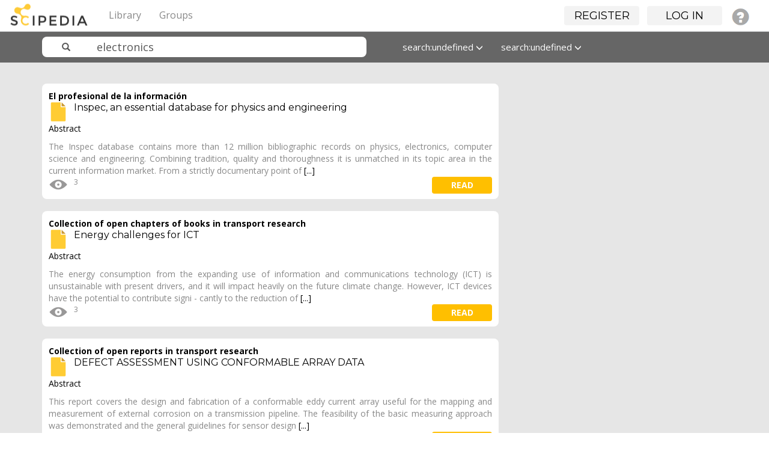

--- FILE ---
content_type: text/html; charset=UTF-8
request_url: https://www.scipedia.com/search?q=electronics&search_type=tags
body_size: 9805
content:
<!DOCTYPE html PUBLIC "-//W3C//DTD XHTML 1.0 Strict//EN" "http://www.w3.org/TR/xhtml1/DTD/xhtml1-strict.dtd">
<html xmlns="http://www.w3.org/1999/xhtml" xml:lang="en" lang="en">
<head>
<title>Results for &quot;electronics&quot; : Scipedia</title><meta http-equiv="Content-Type" content="text/html; charset=utf-8"><meta name="description"><meta name="viewport" content="width=device-width, initial-scale=1"><meta name="mobile-web-app-capable" content="yes"><meta name="apple-mobile-web-app-capable" content="yes"><meta name="charset" content="utf-8"><meta name="X-UA-Compatible" content="IE=edge"><link rel="apple-touch-icon" href="https://www.scipedia.com/cache/1762854628/default/favicon/favicon-128.png"><link rel="icon" href="https://www.scipedia.com/cache/1762854628/default/favicon/favicon.ico"><link rel="icon" sizes="16x16 32x32 48x48 64x64 128x128" type="image/svg+xml" href="https://www.scipedia.com/cache/1762854628/default/favicon/favicon.svg"><link rel="icon" sizes="16x16" type="image/png" href="https://www.scipedia.com/cache/1762854628/default/favicon/favicon-16.png"><link rel="icon" sizes="32x32" type="image/png" href="https://www.scipedia.com/cache/1762854628/default/favicon/favicon-32.png"><link rel="icon" sizes="64x64" type="image/png" href="https://www.scipedia.com/cache/1762854628/default/favicon/favicon-64.png"><link rel="icon" sizes="128x128" type="image/png" href="https://www.scipedia.com/cache/1762854628/default/favicon/favicon-128.png"><link rel="alternative" type="application/rss+xml" title="RSS" href="https://www.scipedia.com/search?q=electronics&amp;search_type=tags&amp;view=rss"><link rel="manifest" href="https://www.scipedia.com/manifest.json"><link rel="stylesheet" href="https://www.scipedia.com/mod/twitter_bootstrap/vendors/bootstrap/css/bootstrap-theme.min.css"><link rel="stylesheet" href="https://www.scipedia.com/mod/twitter_bootstrap/vendors/bootstrap-select/css/bootstrap-select.min.css"><link rel="stylesheet" href="https://www.scipedia.com/cache/1762854628/default/font-awesome/css/font-awesome.css"><link rel="stylesheet" href="https://www.scipedia.com/cache/1762854628/default/elgg.css"><link rel="stylesheet" href="https://www.scipedia.com/mod/twitter_bootstrap/vendors/bootstrap/css/bootstrap.min.css"><link rel="stylesheet" href="https://www.scipedia.com/mod/sciepedia/vendors/css/custom.css"><link rel="stylesheet" href="https://www.scipedia.com/mod/sciepedia/vendors/css/magicsuggest-min.css"><script>
		require = function () {
		// handled in the view "elgg.js"
		_require_queue.push(arguments);
	};
	_require_queue = [];
</script>

</head>
<body>
	<nav class="navbar navbar-sciepedia navbar-fixed-top" role="navigation">
      <div class="navbar-header pull-left">
         <a class="navbar-brand" href="https://www.scipedia.com/">
	        <img alt="Scipedia" class="navbar-brand-logo hidden-xs hidden-lg" src="https://www.scipedia.com/mod/sciepedia/vendors/images/sc-logo38x38.png">
	        <img alt="Scipedia" class="navbar-brand-logo hidden-sm hidden-md" src="https://www.scipedia.com/mod/sciepedia/vendors/images/sc-logo104x38.png">
        </a>
	  </div>
	        		
		<div class="pull-right">
			<ul id="login_menu" class="nav navbar-nav hidden-xs"></ul>
		</div>
        		
		<div class="container">
			<div class="navbar-header">
				<button type="button" class="navbar-toggle" data-toggle="collapse" data-target=".topbar-menu-collapsible">
					<span class="sr-only">Toggle navigation</span>
					<span class="icon-bar"></span>
					<span class="icon-bar"></span>
					<span class="icon-bar"></span>
				</button>
			</div>
			<div class="navbar-collapse collapse topbar-menu-collapsible">
				<ul class="nav navbar-nav sciepedia-header-menu">
					<li class="elgg-menu-item-sciepedia-categories"><a href="https://www.scipedia.com/sciepedia_categories/all" class="elgg-menu-content">Library</a></li><li class="elgg-menu-item-sciepedia-groups"><a href="https://www.scipedia.com/groups/all" class="elgg-menu-content">Groups</a></li>
					
				</ul>
			</div><!--/.nav-collapse -->
		</div>
    </nav>

<nav class="navbar navbar-sciepedia-search  hidden-lg hidden-md hidden-sm">
	<div class="container">
		<div class="col-md-6 col-sm-6 col-xs-12 sciepedia-navbar-form">
			
<form id="search_form" class="navbar-form sciepedia-navbar-form" action="https://www.scipedia.com/search" method="get">
	<div class="input-group col-md-12 col-sm-12 col-xs-12">
		<span class="input-group-addon glyphicon glyphicon-search  icon-search-scipedia" id="sizing-addon2"></span>
		<input  name="q" placeholder="Search" type="text" name="q" class=" form-control form-sciepedia-search" autocapitalize="off" autocorrect="off" required="required" value="electronics" aria-describedby="search-form" autocomplete="off">
	</div>
	
	<input type="hidden" name="entity_type" value="object" />	
	<input type="hidden" name="search_type" value="entities" />
	<input type="hidden" name="search_field" value="all" />
	<input type="hidden" name="search_order" value="featured-documents" />
	<input type="hidden" name="search_date" value="all-dates" />
	
</form>
		</div>
	</div>
</nav>	<div id="wrap">
	 			<div class="container" id="tbs-header" style="display:none;">
			<div class="row">
				<div class="col-md-12 elgg-page-header">
									</div>
			</div>
		</div>
		<!-- No container -->
		



    <nav class="navbar navbar-sciepedia-search navbar-fixed-top hidden-xs">
      <div class="container">
      		<div class="col-md-6 col-sm-6 col-xs-12 sciepedia-navbar-form">
      			
<form id="search_form" class="navbar-form sciepedia-navbar-form" action="https://www.scipedia.com/search" method="get">
	<div class="input-group col-md-12 col-sm-12 col-xs-12">
		<span class="input-group-addon glyphicon glyphicon-search  icon-search-scipedia" id="sizing-addon2"></span>
		<input  name="q" placeholder="Search" type="text" name="q" class=" form-control form-sciepedia-search" autocapitalize="off" autocorrect="off" required="required" value="electronics" aria-describedby="search-form" autocomplete="off">
	</div>
	
	<input type="hidden" name="entity_type" value="object" />	
	<input type="hidden" name="search_type" value="entities" />
	<input type="hidden" name="search_field" value="all" />
	<input type="hidden" name="search_order" value="featured-documents" />
	<input type="hidden" name="search_date" value="all-dates" />
	
</form>
			</div>
			<div class="col-md-6 col-sm-6 col-xs-12 hidden-xs">
			 <ul class="nav navbar-nav">
			  <!-- <li class="dropdown">
			  		<a id="fields" href="#" class="dropdown-toggle" data-toggle="dropdown" role="button" aria-haspopup="true" aria-expanded="false">All fields <span class="glyphicon glyphicon-menu-down"></span></a>
					<ul class="dropdown-menu">
						<li><a id="all-fields" href="#">All fields</a></li>
						<li><a id="journal-field" href="#">Publication title</a></li>
						<li><a id="title-field" href="#">Document title</a></li>
						<li><a id="author-field" href="#">Author</a></li>
						<li><a id="fulltext-field" href="#">Full text</a></li>
						<li><a id="abstract-field" href="#">Abstract</a></li>
						<li><a id="keywords-field" href="#">Keywords</a></li>
						<li><a id="references-field" href="#">References</a></li>
					</ul>
			  </li> -->
			  <li class="dropdown">
			  		<a id="date" href="#" class="dropdown-toggle" data-toggle="dropdown" role="button" aria-haspopup="true" aria-expanded="false">All dates <span class="glyphicon glyphicon-menu-down"></span></a>
					<ul class="dropdown-menu">
						<li><a id="all-dates" href="#">All dates</a></li>
						<li><a id="this-year" href="#">This year</a></li>
						<li><a id="last-3months" href="#">Last 3 months</a></li>
						<li><a id="last-2years" href="#">Last 2 years</a></li>
						<li><a id="last-5years" href="#">Last 5 years</a></li>										
					</ul>
			  </li>
			  <li class="dropdown">
			  		<a id="order" href="#" class="dropdown-toggle" data-toggle="dropdown" role="button" aria-haspopup="true" aria-expanded="false">Featured <span class="glyphicon glyphicon-menu-down"></span></a>
					<ul id="searchbarfilter" class="dropdown-menu">
						<li><a id="featured-documents" href="#">Featured</a></li>
						<li><a id="latest" href="#">Latest</a></li>
						<li><a id="under-review" href="#">Under review</a></li>
						<li><a id="most-viewed" href="#">Most viewed</a></li>
						<li><a id="alphabetical" href="#">A-Z</a></li>
						<!-- <li><a id="most-bookmarked" href="#">Most bookmarked</a></li> -->
						<li><a id="most-rated" href="#">Most rated</a></li>	
					</ul>
			  </li>
			</ul>
				
			</div>
      </div>
    </nav><div class="sciepedia-search-base"><div class="container"><br/>
<div class="col-md-8 col-sm-12">
	<div class="row">
				<div class="panel panel-sciepedia-paper border-radius-4 top-margin-20">
			<div class="panel-heading">
				<a href="https://www.scipedia.com/sj/epdli">El profesional de la información</a>				<h2 class="no-top-margin font-16">
				<a href="https://www.scipedia.com/public/Martinez_2011a">
					<img src="/mod/sciepedia/_graphics/articles.svg" class="pull-left right-margin-10" height="32px"/>
					Inspec, an essential database for physics and engineering				</a>
				</h2>
			</div>
			<div class="panel-body">
				<div class="format font-14">
					<div id="scope_113437" style="display: none; z-index: 100; position: absolute;" class="description-hover-show description-hover"><p class="black-font">Abstract</p>The Inspec database contains more than 12 million bibliographic records on physics, electronics, computer science and engineering. Combining tradition, quality and thoroughness it is unmatched in its topic area in the current information market. From a strictly documentary point of view, Inspec is considered as one of the best-designed systems for its balanced and effective indexing, based on its well known classification and thesaurus. A brief description of its contents, value-added fields and new developments is presented.</div><p class="black-font">Abstract</p>The Inspec database contains more than 12 million bibliographic records on physics, electronics, computer science and engineering. Combining tradition, quality and thoroughness it is unmatched in its topic area in the current information market. From a strictly documentary point of <a id="113437" class="description-hover">[...]</a>				</div>
				<ul class="horizontal-align no-padding no-margin">
				<li class="right-margin-10"><img data-toggle="tooltip" data-placement="bottom" title="Views" style="margin-top: -4px;" src="/mod/sciepedia/_graphics/icon_eye32x32.png"><span>3</span></li> 				<li class="pull-right"><a class="btn btn-sciepedia-view sciepedia-background-yellow pull-right" href="https://www.scipedia.com/public/Martinez_2011a">read</a></li>
 				</ul>
			</div>
		</div>
				<div class="panel panel-sciepedia-paper border-radius-4 top-margin-20">
			<div class="panel-heading">
				<a href="https://www.scipedia.com/sj/transport-open-books">Collection of open chapters of books in transport research</a>				<h2 class="no-top-margin font-16">
				<a href="https://www.scipedia.com/public/Fagas_et_al_2017a">
					<img src="/mod/sciepedia/_graphics/articles.svg" class="pull-left right-margin-10" height="32px"/>
					Energy challenges for ICT				</a>
				</h2>
			</div>
			<div class="panel-body">
				<div class="format font-14">
					<div id="scope_175652" style="display: none; z-index: 100; position: absolute;" class="description-hover-show description-hover"><p class="black-font">Abstract</p>The energy consumption from the expanding use of information and communications technology (ICT) is unsustainable with present drivers, and it will impact heavily on the future climate change. However, ICT devices have the potential to contribute signi - cantly to the reduction of CO2 emission and enhance resource e ciency in other sectors, e.g., transportation (through intelligent transportation and advanced driver assistance systems and self-driving vehicles), heating (through smart building control), and manu- facturing (through digital automation based on smart autonomous sensors). To address the energy sustainability of ICT and capture the full potential of ICT in resource e - ciency, a multidisciplinary ICT-energy community needs to be brought together cover- ing devices, microarchitectures, ultra large-scale integration (ULSI), high-performance computing (HPC), energy harvesting, energy storage, system design, embedded sys- tems, e cient electronics, static analysis, and computation. In this chapter, we introduce challenges and opportunities in this emerging  eld and a common framework to strive towards energy-sustainable ICT.

Document type: Part of book or chapter of book</div><p class="black-font">Abstract</p>The energy consumption from the expanding use of information and communications technology (ICT) is unsustainable with present drivers, and it will impact heavily on the future climate change. However, ICT devices have the potential to contribute signi - cantly to the reduction of <a id="175652" class="description-hover">[...]</a>				</div>
				<ul class="horizontal-align no-padding no-margin">
				<li class="right-margin-10"><img data-toggle="tooltip" data-placement="bottom" title="Views" style="margin-top: -4px;" src="/mod/sciepedia/_graphics/icon_eye32x32.png"><span>3</span></li> 				<li class="pull-right"><a class="btn btn-sciepedia-view sciepedia-background-yellow pull-right" href="https://www.scipedia.com/public/Fagas_et_al_2017a">read</a></li>
 				</ul>
			</div>
		</div>
				<div class="panel panel-sciepedia-paper border-radius-4 top-margin-20">
			<div class="panel-heading">
				<a href="https://www.scipedia.com/sj/transport-open-reports">Collection of open reports  in transport research</a>				<h2 class="no-top-margin font-16">
				<a href="https://www.scipedia.com/public/Crouch_Goyen_2003a">
					<img src="/mod/sciepedia/_graphics/articles.svg" class="pull-left right-margin-10" height="32px"/>
					DEFECT ASSESSMENT USING CONFORMABLE ARRAY DATA				</a>
				</h2>
			</div>
			<div class="panel-body">
				<div class="format font-14">
					<div id="scope_180669" style="display: none; z-index: 100; position: absolute;" class="description-hover-show description-hover"><p class="black-font">Abstract</p>This report covers the design and fabrication of a conformable eddy current array useful for the mapping and measurement of external corrosion on a transmission pipeline. The feasibility of the basic measuring approach was demonstrated and the general guidelines for sensor design were disclosed in a previous project. This project was concerned with design of a practical array, development of interface electronics, and design of the operation and analysis software. A prototype system was constructed, checked out, and demonstrated on natural corrosion in a field environment.

Document type: Report</div><p class="black-font">Abstract</p>This report covers the design and fabrication of a conformable eddy current array useful for the mapping and measurement of external corrosion on a transmission pipeline. The feasibility of the basic measuring approach was demonstrated and the general guidelines for sensor design <a id="180669" class="description-hover">[...]</a>				</div>
				<ul class="horizontal-align no-padding no-margin">
				<li class="right-margin-10"><img data-toggle="tooltip" data-placement="bottom" title="Views" style="margin-top: -4px;" src="/mod/sciepedia/_graphics/icon_eye32x32.png"><span>0</span></li> 				<li class="pull-right"><a class="btn btn-sciepedia-view sciepedia-background-yellow pull-right" href="https://www.scipedia.com/public/Crouch_Goyen_2003a">read</a></li>
 				</ul>
			</div>
		</div>
				<div class="panel panel-sciepedia-paper border-radius-4 top-margin-20">
			<div class="panel-heading">
				<a href="https://www.scipedia.com/sj/transport-open-thesis">Collection of open thesis in transport research</a>				<h2 class="no-top-margin font-16">
				<a href="https://www.scipedia.com/public/Goncalves_de_Oliveira_2011a">
					<img src="/mod/sciepedia/_graphics/articles.svg" class="pull-left right-margin-10" height="32px"/>
					Power Control Systems in a Flywheel based All-Electric Driveline				</a>
				</h2>
			</div>
			<div class="panel-body">
				<div class="format font-14">
					<div id="scope_199622" style="display: none; z-index: 100; position: absolute;" class="description-hover-show description-hover"><p class="black-font">Abstract</p>Flywheel systems are attractive in hybrid and electric vehicles due to their ability to handle power during acceleration and braking. The combination of a flywheel device with a battery source has several advantages such as high peak power capacity, high energy density and reduction in the number of charge/discharge cycles of the battery. A flywheel based all-electric driveline is investigated in this thesis. The novelty of the system consists in the use of a double wound flywheel machine, which divides the system in two different power levels. Due to this configuration, the system becomes efficient and can handle the power developed during fast dynamical processes. The complete driveline consists of three main components: the battery, the flywheel machine and the wheel motor. The High-Power (HP) side of the driveline connects the flywheel machine to the wheel motor, whereas the Low-Power (LP) side connects the flywheel machine to the battery. The connections of different components of the system are made electrically through power converter devices. The present thesis focuses on the electrical converters and control strategies used in the flywheel based all-electric driveline. The control of power converters is responsible for the logic and functionality of the driveline, being a challenging step within this project. Different power converter topologies have been investigated: a DC/DC plus a DC/AC converter on the LP side, and an AC/DC/AC converter on the HP side. The design and assembly of the power electronics and their control scheme have been successfully implemented. Different control strategies have been suggested and a complete scaled driveline has been assembled and tested based on previous simulation results. Results have confirmed the functionality of the driveline, where smoothed output power has been obtained from the battery, whereas the flywheel handles power transients on the traction side. An average efficiency of about 87% (battery to wheels) has been obtained. The power converter systems have been shown to be efficient and robust, with control strategies able to handle the peak energy flow in the system. A regenerative braking strategy has been simulated and a wheel-to-wheel efficiency of about 80% has been estimated.</div><p class="black-font">Abstract</p>Flywheel systems are attractive in hybrid and electric vehicles due to their ability to handle power during acceleration and braking. The combination of a flywheel device with a battery source has several advantages such as high peak power capacity, high energy density and reduction <a id="199622" class="description-hover">[...]</a>				</div>
				<ul class="horizontal-align no-padding no-margin">
				<li class="right-margin-10"><img data-toggle="tooltip" data-placement="bottom" title="Views" style="margin-top: -4px;" src="/mod/sciepedia/_graphics/icon_eye32x32.png"><span>10</span></li> 				<li class="pull-right"><a class="btn btn-sciepedia-view sciepedia-background-yellow pull-right" href="https://www.scipedia.com/public/Goncalves_de_Oliveira_2011a">read</a></li>
 				</ul>
			</div>
		</div>
				<div class="panel panel-sciepedia-paper border-radius-4 top-margin-20">
			<div class="panel-heading">
				<a href="https://www.scipedia.com/sj/transport-open-conferences">Collection of open conferences in research transport</a>				<h2 class="no-top-margin font-16">
				<a href="https://www.scipedia.com/public/Gonzalez-Herraez_et_al_2017a">
					<img src="/mod/sciepedia/_graphics/articles.svg" class="pull-left right-margin-10" height="32px"/>
					Towards detection of pipeline integrity threats using a SmarT fiber-OPtic surveillance system: PIT-STOP project blind field test results				</a>
				</h2>
			</div>
			<div class="panel-body">
				<div class="format font-14">
					<div id="scope_220072" style="display: none; z-index: 100; position: absolute;" class="description-hover-show description-hover"><p class="black-font">Abstract</p>4 pags., 1 fig., 1 tab.

This paper presents the first report on on-line and final blind field test results of a pipeline integrity threat surveillance system. The system integrates a machine+activity identification mode, and a threat detection mode. Two different pipeline sections were selected for the blind tests: One close to the sensor position, and the other 35 km away from it. Results of the machine+activity identification mode showed that about 46% of the times the machine, the activity or both were correctly identified. For the threat detection mode, 8 out of 10 threats were correctly detected, with 1 false alarm.

This work was mainly supported by three GERG partners (Fluxys, Statoil, and Gassco) under project PIT-STOP, and was also supported in part by: the European Research Council through project UFINE (Grant #307441); the EC Horizon 2020 program through the FINESSE project MSCA-ITN-ETN-722509; the DOMINO Water JPI project, under the WaterWorks2014 cofounded call by EC Horizon 2020 and Spanish MINECO; the Spanish MINECO through projects TEC2013-45265-R, TEC2015-71127-C2-2-R, and TIN2013-47630-C2-1-R; and the regional program SINFOTON-CM: S2013/MIT-2790. The work of HFM was supported by EU funding through the FP7 ITN ICONE program (Grant #608099). The work of JPG and SML was supported by the Spanish MINECO through FPI and \\Ramón y Cajal" contract, respectively.

Peer Reviewed</div><p class="black-font">Abstract</p>4 pags., 1 fig., 1 tab.

This paper presents the first report on on-line and final blind field test results of a pipeline integrity threat surveillance system. The system integrates a machine+activity identification mode, and a threat detection mode. Two different pipeline sections <a id="220072" class="description-hover">[...]</a>				</div>
				<ul class="horizontal-align no-padding no-margin">
				<li class="right-margin-10"><img data-toggle="tooltip" data-placement="bottom" title="Views" style="margin-top: -4px;" src="/mod/sciepedia/_graphics/icon_eye32x32.png"><span>1</span></li> 				<li class="pull-right"><a class="btn btn-sciepedia-view sciepedia-background-yellow pull-right" href="https://www.scipedia.com/public/Gonzalez-Herraez_et_al_2017a">read</a></li>
 				</ul>
			</div>
		</div>
				<div class="panel panel-sciepedia-paper border-radius-4 top-margin-20">
			<div class="panel-heading">
				<a href="https://www.scipedia.com/sj/transport-open-conferences">Collection of open conferences in research transport</a>				<h2 class="no-top-margin font-16">
				<a href="https://www.scipedia.com/public/Bosch_Kessels_2008a">
					<img src="/mod/sciepedia/_graphics/articles.svg" class="pull-left right-margin-10" height="32px"/>
					Plug-in hybrid electric vehicles in dynamical energy markets				</a>
				</h2>
			</div>
			<div class="panel-body">
				<div class="format font-14">
					<div id="scope_222582" style="display: none; z-index: 100; position: absolute;" class="description-hover-show description-hover"><p class="black-font">Abstract</p>The plug-in hybrid electric vehicle allows vehicle propulsion from multiple internal power sources. Electric energy from the grid can be utilized by means of the plug-in connection. An on-line energy management (EM) strategy is proposed to minimize the costs for taking energy from each power source. Especially in a dynamical energy market, an on-line optimization algorithm is desirable since energy prices change over time. By construction, the proposed EM system can operate with, and without prediction information. If predictions are available, an electronic horizon is applied to anticipate on up-coming events and further optimize the strategy. Illustrative examples are given to explain the added value for both solutions. Also the situation where energy is transferred back to the grid is considered. © 2008 IEEE.</div><p class="black-font">Abstract</p>The plug-in hybrid electric vehicle allows vehicle propulsion from multiple internal power sources. Electric energy from the grid can be utilized by means of the plug-in connection. An on-line energy management (EM) strategy is proposed to minimize the costs for taking energy from <a id="222582" class="description-hover">[...]</a>				</div>
				<ul class="horizontal-align no-padding no-margin">
				<li class="right-margin-10"><img data-toggle="tooltip" data-placement="bottom" title="Views" style="margin-top: -4px;" src="/mod/sciepedia/_graphics/icon_eye32x32.png"><span>5</span></li> 				<li class="pull-right"><a class="btn btn-sciepedia-view sciepedia-background-yellow pull-right" href="https://www.scipedia.com/public/Bosch_Kessels_2008a">read</a></li>
 				</ul>
			</div>
		</div>
				<div class="panel panel-sciepedia-paper border-radius-4 top-margin-20">
			<div class="panel-heading">
				<a href="https://www.scipedia.com/sj/transport-open-conferences">Collection of open conferences in research transport</a>				<h2 class="no-top-margin font-16">
				<a href="https://www.scipedia.com/public/Corredera_et_al_2012a">
					<img src="/mod/sciepedia/_graphics/articles.svg" class="pull-left right-margin-10" height="32px"/>
					Field testing of a low-cost, self-referenced all-fibre polarimetric current sensor for the monitoring of current in the high-speed railway catenary				</a>
				</h2>
			</div>
			<div class="panel-body">
				<div class="format font-14">
					<div id="scope_223040" style="display: none; z-index: 100; position: absolute;" class="description-hover-show description-hover"><p class="black-font">Abstract</p>Optical Sensing and Detection II, Brussels, Belgium , 16-19 April, 2012 In this paper we present the field testing results of a low-cost all-fibre polarimetric current sensor for the monitoring of current in the European high-speed railway network. The sensor fulfils the requirements of robustness, sensitivity, accuracy and cost required for the monitoring of catenary current in changeover sections. Changeover sections are nonfed sections of the catenary that are placed between sections fed with different phases and that introduce discontinuities in the current collection done by the train. Since the train passes at high-speed between the two sections, an electric arc can be formed that may lead to significant damage of the infrastructure. To avoid this situation, it is essential to ensure the switch-off of the current collection before arriving and switch-on again when the changeover section is passed. An adequate protection system that monitors the current in the catenary before the changeover section allows to trigger the necessary protection mechanisms in the infrastructure. Efficient, robust and lightweight electrical current sensors are therefore essential for this security system. The sensor proposed here uses the Faraday magneto-optic Effect with a well-known polarimetric interrogation method. The optical configuration is extremely simplified through the use of few cost-effective, all-fibre devices with a simplified alignment. It allows high sensitivity for low current values, demonstrating a resolution below the ampere level with a dynamic range up to 500 A. The setup is electronically self-referenced to reduce the effect of small misalignments in the polarization, power variations in the optical source, temperature changes, birefringence effect and bending-induced attenuation in the lead fibre. A set of temperature tests in a climatic chamber were also performed in a range of temperature between -20 up to 80°C, to assess the robustness of the device to operating temperature variations. The field tests include tests during commercial operations and special tests simulating fault conditions.</div><p class="black-font">Abstract</p>Optical Sensing and Detection II, Brussels, Belgium , 16-19 April, 2012 In this paper we present the field testing results of a low-cost all-fibre polarimetric current sensor for the monitoring of current in the European high-speed railway network. The sensor fulfils the requirements <a id="223040" class="description-hover">[...]</a>				</div>
				<ul class="horizontal-align no-padding no-margin">
				<li class="right-margin-10"><img data-toggle="tooltip" data-placement="bottom" title="Views" style="margin-top: -4px;" src="/mod/sciepedia/_graphics/icon_eye32x32.png"><span>0</span></li> 				<li class="pull-right"><a class="btn btn-sciepedia-view sciepedia-background-yellow pull-right" href="https://www.scipedia.com/public/Corredera_et_al_2012a">read</a></li>
 				</ul>
			</div>
		</div>
				<div class="panel panel-sciepedia-paper border-radius-4 top-margin-20">
			<div class="panel-heading">
				<a href="https://www.scipedia.com/sj/transport-open-conferences">Collection of open conferences in research transport</a>				<h2 class="no-top-margin font-16">
				<a href="https://www.scipedia.com/public/Shah_et_al_2006a">
					<img src="/mod/sciepedia/_graphics/articles.svg" class="pull-left right-margin-10" height="32px"/>
					Dynamic Modeling of Internet Traffic for Intrusion Detection				</a>
				</h2>
			</div>
			<div class="panel-body">
				<div class="format font-14">
					<div id="scope_226753" style="display: none; z-index: 100; position: absolute;" class="description-hover-show description-hover"><p class="black-font">Abstract</p>/" "p"Computer network traffic is analyzed via mutual information techniques, implemented using linear and nonlinear canonical correlation analyses, with the specific objective of detecting UDP flooding attacks. NS simulation of HTTP, FTP, and CBR traffic shows that flooding attacks are accompanied by a change of mutual information, either at the link being flooded or at another upstream or downstream link. This observation appears to be topology independent, as the technique is demonstrated on the so-called parking-lot topology, random 50-node topology, and 100-node transit-stub topology. This technique is also employed to detect UDP flooding with low false alarm rate on a backbone link. These results indicate that a change in mutual information provides a useful detection criterion when no other signature of the attack is available.</div><p class="black-font">Abstract</p>/" "p"Computer network traffic is analyzed via mutual information techniques, implemented using linear and nonlinear canonical correlation analyses, with the specific objective of detecting UDP flooding attacks. NS simulation of HTTP, FTP, and CBR traffic shows that flooding attacks <a id="226753" class="description-hover">[...]</a>				</div>
				<ul class="horizontal-align no-padding no-margin">
				<li class="right-margin-10"><img data-toggle="tooltip" data-placement="bottom" title="Views" style="margin-top: -4px;" src="/mod/sciepedia/_graphics/icon_eye32x32.png"><span>1</span></li> 				<li class="pull-right"><a class="btn btn-sciepedia-view sciepedia-background-yellow pull-right" href="https://www.scipedia.com/public/Shah_et_al_2006a">read</a></li>
 				</ul>
			</div>
		</div>
				<div class="panel panel-sciepedia-paper border-radius-4 top-margin-20">
			<div class="panel-heading">
				<a href="https://www.scipedia.com/sj/transport-open-articles">Collection of open articles in transport research</a>				<h2 class="no-top-margin font-16">
				<a href="https://www.scipedia.com/public/Ziu_et_al_2020a">
					<img src="/mod/sciepedia/_graphics/articles.svg" class="pull-left right-margin-10" height="32px"/>
					Combining Machine Learning Analysis and Incentive-Based Genetic Algorithms to Optimise Energy District Renewable Self-Consumption in Demand-Response Programs				</a>
				</h2>
			</div>
			<div class="panel-body">
				<div class="format font-14">
					<div id="scope_236522" style="display: none; z-index: 100; position: absolute;" class="description-hover-show description-hover"><p class="black-font">Abstract</p>The recent rise of renewable energy sources connected to the distribution networks and the high peak consumptions requested by electric vehicle-charging bring new challenges for network operators. To operate smart electricity grids, cooperation between grid-owned and third-party assets becomes crucial. In this paper, we propose a methodology that combines machine learning with multi-objective optimization to accurately plan the exploitation of the energy district&rsquo

s flexibility with the objective of reducing peak consumption and avoiding reverse power flow. Using historical data, acquired by the smart meters deployed on the pilot district, the district&rsquo

s power profile can be predicted daily and analyzed to identify potentially critical issues on the network. District&rsquo

s resources, such as electric vehicles, charging stations, photovoltaic panels, buildings energy management systems, and energy storage systems, have been modeled by taking into account their operational constraints and the multi-objective optimization has been adopted to identify the usage pattern that better suits the distribution operator&rsquo

s (DSO) needs. The district is subject to incentives and penalties based on its ability to respond to the DSO request. Analysis of the results shows that this methodology can lead to a substantial reduction of both the reverse power flow and peak consumption.

Document type: Article</div><p class="black-font">Abstract</p>The recent rise of renewable energy sources connected to the distribution networks and the high peak consumptions requested by electric vehicle-charging bring new challenges for network operators. To operate smart electricity grids, cooperation between grid-owned and third-party assets <a id="236522" class="description-hover">[...]</a>				</div>
				<ul class="horizontal-align no-padding no-margin">
				<li class="right-margin-10"><img data-toggle="tooltip" data-placement="bottom" title="Views" style="margin-top: -4px;" src="/mod/sciepedia/_graphics/icon_eye32x32.png"><span>2</span></li> 				<li class="pull-right"><a class="btn btn-sciepedia-view sciepedia-background-yellow pull-right" href="https://www.scipedia.com/public/Ziu_et_al_2020a">read</a></li>
 				</ul>
			</div>
		</div>
				<div class="panel panel-sciepedia-paper border-radius-4 top-margin-20">
			<div class="panel-heading">
				<a href="https://www.scipedia.com/sj/transport-open-articles">Collection of open articles in transport research</a>				<h2 class="no-top-margin font-16">
				<a href="https://www.scipedia.com/public/Venegas-Rebollar_et_al_2020a">
					<img src="/mod/sciepedia/_graphics/articles.svg" class="pull-left right-margin-10" height="32px"/>
					Power Density Maximization in Medium Frequency Transformers by Using Their Maximum Flux Density for DC–DC Converters				</a>
				</h2>
			</div>
			<div class="panel-body">
				<div class="format font-14">
					<div id="scope_236529" style="display: none; z-index: 100; position: absolute;" class="description-hover-show description-hover"><p class="black-font">Abstract</p>The medium frequency transformer (MTF) is a key component of various new DC&ndash

DC converters that are designed for applications in modern electrical power grids at medium and high voltage. To attain the high performance that are necessary for targeting these applications, MFTs should have high power density and high efficiency as characteristics. For this endeavor, newly designed MFT procedures, which also take advantages of new core materials, are under investigation. Differently to other design proposals, most of which use conventional transformer design procedures based on equating core losses to copper conduction losses, in this paper, an MTF with a nanocrystalline (VITROPERM 500F) core is designed with a new procedure that is oriented in aiming the maximum flux density (Bmax). The characteristics of the MFTs that are obtained by using this procedure are compared with those of the MFTFs that are designed with a conventional procedure. The results show that by using the proposed technique, we get a 25% reduction in the winding size, a higher power density, and a lower MTF building cost while maintaining a high efficiency (&gt

98%). The design methodology is developed through a rigorous mathematical analysis that is verified with computer simulations in Matlab-Simulink and validated with experimental results from two MTF laboratory prototypes designed at a flux density of 0.9 T (75% Bmax) and 1.2 T (Bmax).

Document type: Article</div><p class="black-font">Abstract</p>The medium frequency transformer (MTF) is a key component of various new DC&ndash

DC converters that are designed for applications in modern electrical power grids at medium and high voltage. To attain the high performance that are necessary for targeting these applications, MFTs <a id="236529" class="description-hover">[...]</a>				</div>
				<ul class="horizontal-align no-padding no-margin">
				<li class="right-margin-10"><img data-toggle="tooltip" data-placement="bottom" title="Views" style="margin-top: -4px;" src="/mod/sciepedia/_graphics/icon_eye32x32.png"><span>3</span></li> 				<li class="pull-right"><a class="btn btn-sciepedia-view sciepedia-background-yellow pull-right" href="https://www.scipedia.com/public/Venegas-Rebollar_et_al_2020a">read</a></li>
 				</ul>
			</div>
		</div>
			</div>
</div>



<br/><br/></div></div>
		
		<div id="push"></div>
	</div>
	<div id="footer">	
		<hr>
    <div class="container">
      <footer>
 		<span class="pull-right">
			<a href="/legal/termsofuse">Terms of use</a>&nbsp;&nbsp;&nbsp;
                        <a href="/legal/ethics">Ethics</a>&nbsp;&nbsp;&nbsp;
			<a href="/legal/privacypolicy">Privacy policy</a>&nbsp;&nbsp;&nbsp;
			<a href="/sitemaps/all">Sitemaps</a>&nbsp;&nbsp;&nbsp;
			<a href="/public/Faqs">FAQs</a>&nbsp;&nbsp;&nbsp;
			<a href="/help">Help</a>&nbsp;&nbsp;&nbsp;
			<a href="/legal/aboutus">About us</a>
		</span>
		<p>&copy; 2026 Scipedia, S.L.</p>
      </footer>
    </div> <!-- /container -->
<!-- Old Universal - Google Analytics  -->
<script>
  (function(i,s,o,g,r,a,m){i['GoogleAnalyticsObject']=r;i[r]=i[r]||function(){
  (i[r].q=i[r].q||[]).push(arguments)},i[r].l=1*new Date();a=s.createElement(o),
  m=s.getElementsByTagName(o)[0];a.async=1;a.src=g;m.parentNode.insertBefore(a,m)
  })(window,document,'script','https://www.google-analytics.com/analytics.js','ga');

  ga('create', 'UA-78094907-1', 'auto');
  ga('send', 'pageview');

</script>

<!-- Global site tag (gtag.js) - Google Analytics 4 -->
<script async src="https://www.googletagmanager.com/gtag/js?id=G-GZ37PBPXKV"></script>
<script>
  window.dataLayer = window.dataLayer || [];
  function gtag(){dataLayer.push(arguments);}
  gtag('js', new Date());

  gtag('config', 'G-GZ37PBPXKV');
</script>

	</div>
<script>
var elgg = {"config":{"lastcache":1762854628,"viewtype":"default","simplecache_enabled":1},"security":{"token":{"__elgg_ts":1768821690,"__elgg_token":"rJhSewf0e58v5hSsIec9Rw"}},"session":{"user":null}};
</script><script src="https://www.scipedia.com/cache/1762854628/default/jquery.js"></script><script src="https://www.scipedia.com/cache/1762854628/default/jquery-ui.js"></script><script src="https://www.scipedia.com/cache/1762854628/default/elgg/require_config.js"></script><script src="https://www.scipedia.com/cache/1762854628/default/require.js"></script><script src="https://www.scipedia.com/cache/1762854628/default/elgg.js"></script><script src="https://www.scipedia.com/mod/twitter_bootstrap/vendors/bootstrap/js/bootstrap.min.js"></script><script src="https://www.scipedia.com/mod/twitter_bootstrap/vendors/bootstrap-select/js/bootstrap-select.min.js"></script><script src="https://www.scipedia.com/cache/1762854628/default/twitter_bootstrap/tbs.js"></script><script>
require([
    "elgg/init",
    "elgg/ready",
    "tooltips",
    "scope_more",
    "search_content_filter",
    "search_bar",
    "search_box",
    "login_menu"
]);
</script>
</body>
</html>


--- FILE ---
content_type: application/javascript;charset=utf-8
request_url: https://www.scipedia.com/cache/1762854628/default/search_box.js
body_size: 284
content:
/**
 * Search bar js actions
 */

define("search_box", function(require) {
  var $ = require("jquery"); var elgg = require("elgg");
 
  $("[data-subtype]").on("click", function() {
	  $('form#search_form :input[name="entity_type"]').val($(this).attr("data-type"));
	  $('form#search_form :input[name="entity_subtype"]').val($(this).attr("data-subtype"));
	  $('img#icon-search-subtype').attr("src", $(this).children("img").attr("src"));
	  $('span#text-search-subtype').text($(this).attr("data-text-search"));
	  $('input[name=q]').focus();
  });
  
});